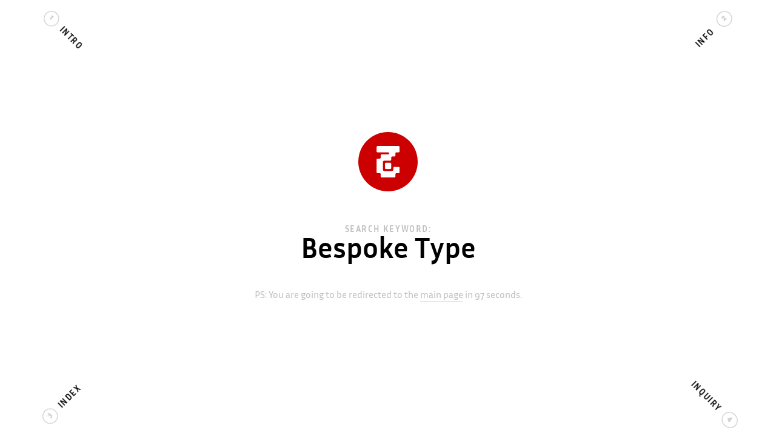

--- FILE ---
content_type: text/html; charset=UTF-8
request_url: https://jimmy.ofisia.name/search/bespoke-type/index.php
body_size: 2687
content:





<!doctype html>
<!--





          ● ● ● ● ● ● ● ● ● ● ●
          ● ● ● ● ● ● ● ● ● ● ●
          ● ● ● ● ● ● ● ● ● ● ●
                      ● ● ●
              ● ● ● ● ● ● ●
              ● ● ● ● ●
          ● ● ● ● ● ● ●
          ● ● ●
          ● ● ●   ● ● ●
          ● ● ●   ● ● ●
          ● ● ●   ● ● ●   ● ● ●
          ● ● ●           ● ● ●
          ● ● ● ● ● ● ● ● ● ● ●
              ● ● ● ● ● ● ●
              ● ● ● ● ● ● ●





-->
<html lang="en">
<head prefix="og: https://ogp.me/ns# fb: https://ogp.me/ns/fb# website: https://ogp.me/ns/website#">
<meta charset="UTF-8">
<meta name="title" content="Jimmy Ofisia — Search — Bespoke Type" />
<meta name="description" content="Jimmy Ofisia is a climate conscious graphic designer from Surabaya, Indonesia." />
<meta name="keywords" content="Bespoke Type, Jimmy, Ofisia, Jimmy Ofisia, Surabaya Graphic Designer, Desainer Grafis Surabaya, Indonesian Graphic Designer, Desainer Grafis Indonesia, Climate Conscious Graphic Designer, Desainer Grafis Sadar Iklim, Surabaya Typographer, Tipografer Surabaya, Indonesian Typographer, Tipografer Indonesia, Surabaya Type Designer, Indonesian Type Designer, Surabaya Web Designer, Desainer Web Surabaya, Indonesian Web Designer, Desainer Web Indonesia, Surabaya Creative Director, Pengarah Kreatif Surabaya, Indonesian Creative Director, Pengarah Kreatif Indonesia, Surabaya, Indonesia">
<meta name="author" content="Jimmy Ofisia" />
<meta name="copyright" content="© 2013-2026 Jimmy Ofisia" />
<meta property="og:type" content="website" />
<meta property="og:url" content="https://jimmy.ofisia.name" />
<meta property="og:image" content="https://ofisia.name/_img/site_image.png" />
<meta property="og:title" content="Jimmy Ofisia — Search — Bespoke Type" />
<meta property="og:description" content="Jimmy Ofisia is a climate conscious graphic designer from Surabaya, Indonesia." />
<!--<meta property="fb:admins" content="1710201767" />-->
<meta property="fb:app_id" content="223781691366757" />
<meta property="twitter:card" content="summary">
<meta property="twitter:site" content="@ofisia">
<meta property="twitter:title" content="Jimmy Ofisia — Search — Bespoke Type">
<meta property="twitter:description" content="Jimmy Ofisia is a climate conscious graphic designer from Surabaya, Indonesia.">
<meta property="twitter:creator" content="@ofisia">
<meta property="twitter:image:src" content="https://ofisia.name/_img/site_image.png">
<meta property="twitter:domain" content="https://jimmy.ofisia.name">
<link rel="apple-touch-icon" sizes="180x180" href="../../_favicons/apple-touch-icon.png">
<link rel="icon" type="image/png" href="../../_favicons/favicon-32x32.png" sizes="32x32">
<link rel="icon" type="image/png" href="../../_favicons/android-chrome-192x192.png" sizes="192x192">
<link rel="icon" type="image/png" href="../../_favicons/favicon-16x16.png" sizes="16x16">
<link rel="manifest" href="../../_favicons/manifest.json">
<link rel="mask-icon" href="../../_favicons/safari-pinned-tab.svg" color="#cc0000">
<link rel="shortcut icon" href="../../_favicons/favicon.ico">
<meta name="apple-mobile-web-app-title" content="ofisia.name">
<meta name="application-name" content="ofisia.name">
<meta name="msapplication-TileColor" content="#cc0000">
<meta name="msapplication-TileImage" content="../../_favicons/mstile-144x144.png">
<meta name="msapplication-config" content="../../_favicons/browserconfig.xml">
<meta name="theme-color" content="#cc0000">
<link rel='canonical' href='https://jimmy.ofisia.name/search/bespoke-type/' />
<!--<link rel="amphtml" href="https://mercury.postlight.com/amp?url=https://jimmy.ofisia.name/search/bespoke-type/index.php">-->
<meta name="viewport" content="width=device-width, initial-scale=1.0" />
<title>Jimmy Ofisia — Search — Bespoke Type</title>

<script type = 'application/ld+json'>
	{
		"@context": "https://schema.org",
		"@type": "Person",
		"name": "Jimmy Ofisia",
		"jobTitle": "Graphic Designer",
		"gender": "male",
		"url": "https://jimmy.ofisia.name",
		"sameAs": [
			"https://dsgn.lv",
			"https://jimmy.ofisia.name",
			"https://notes.ofisia.name",
			"https://snaps.ofisia.name",
			"https://goods.ofisia.name",
			"https://typefaves.ofisia.name",
			"https://typesites.ofisia.name",
			"https://rupiah.ofisia.name",
			"https://lessons.ofisia.name",
			"https://pins.ofisia.name",
			"https://journal.ofisia.name",
			"https://display.ofisia.name",
			"https://linklist.ofisia.name",
			"https://atipikal.dsgn.lv",
			"https://tipokrama.dsgn.lv",
			"https://facebook.com/ofisia",
			"https://twitter.com/ofisia",
			"https://linkedin.com/in/ofisia",
			"https://last.fm/user/ofisia",
			"https://goodreads.com/ofisia",
			"https://pinterest.com/ofisia",
			"https://quora.com/Jimmy-Ofisia",
			"https://nuzzel.com/ofisia",
			"https://ofisia.tumblr.com",
			"https://instagram.com/ofisiadotname",
			"https://behance.net/ofisia",
			"https://kreavi.com/ofisia",
			"https://medium.com/@ofisia",
			"https://unsplash.com/@ofisia",
			"https://ello.co/ofisia",
			"https://dribbble.com/ofisia",
			"https://ofisia.github.io/",
			"https://plus.google.com/u/0/107920325476610080504",
			"https://youtube.com/channel/UC_x0TryWO8RTSncP6c8Y8sw",
			"https://vimeo.com/ofisia",
			"https://angel.co/ofisia",
			"https://onsite.io/ofisia",
			"https://linklist.dsgn.lv",
			"https://graphicdesigner.code.blog",
			"https://graphicdesignerlinklist.blogspot.com",
			"https://repost.dsgn.lv",
			"https://type.dsgn.lv",
			"https://sua.ist",
			"https://blog.sua.ist",
			"https://re.blog.sua.ist",
			"https://ver.sua.ist"
		],
		"image": "https://ofisia.name/_img/site_image.png",
		"address": {
			"@type": "PostalAddress",
			"addressLocality": "Surabaya",
			"addressRegion": "East Java",
			"postalCode": "60291",
			"addressCountry": "Indonesia"
		},
		"email": "ofisia@fleep.io",
		/*"alumniOf": "SMUN 10 Surabaya",
		"alumniOf": "ITS Surabaya",*/
		"alumniOf": "STIKOM Surabaya",
		"birthPlace": "Surabaya",
		"nationality": "Indonesian"
	}
</script>

<script type = 'application/ld+json'>
	{
		"@context": "https://schema.org",
		"@type": "Organization",
		"url": "https://jimmy.ofisia.name",
		"logo": "https://ofisia.name/_img/site_image.png"
	}
</script>

<link rel="stylesheet" href="https://ofisia.netlify.app/_css/html5reset.min.css" />
<link rel="stylesheet" href="../_css/default_scoped.css.php" />
<link rel="preload" href="../_css/default_scoped.css.php" as="style" />
<link rel="stylesheet" href="../../_css/navigation.css.php" />
<link rel="preload" href="../../_css/navigation.css.php" as="style" />
<link rel="stylesheet" href="../../_css/webfonts_remote_compact.css.php" />
<link rel="preload" href="../../_css/webfonts_remote_compact.css.php" as="style" />
<link rel="preload" href="https://assets.ofisia.name/_type/InriaSans-Regular.woff2" as="font" type="font/woff2" crossorigin="anonymous" />
<link rel="preload" href="https://assets.ofisia.name/_type/InriaSans-Bold.woff2" as="font" type="font/woff2" crossorigin="anonymous" />
<link rel="stylesheet" href="https://cdnjs.cloudflare.com/ajax/libs/animate.css/3.5.1/animate.min.css" />
<!--<link rel="stylesheet" href="" />-->

</head>
<body class="page_search_bespoke-type is_wide show_navigation animsition">
<div id="helper"></div>
<header>
	<h1 class="nodisplay">Bespoke Type</h1>
</header>





<main role="main">
<section class="first content clearfix">





	<div class="part">
		<p class="logo wow fadeIn" data-wow-delay=".1s">
			<img src="../../_img/site_image.png" alt="Jimmy Ofisia’s personal logo" />
		</p>
		<h1 class="wow fadeIn" data-wow-delay=".2s">
			Bespoke Type		</h1>
		<p class="subtle wow fadeIn" data-wow-delay=".3s"><a href="../../" title="Jimmy Ofisia’s personal site" rel="prerender">&zwnj;</a><span id="delayedredirect_01">&hellip;</span></p>
	</div>





</section>
<hr class="nodisplay" />
<section itemscope itemtype="https://schema.org/Person">
	<h1 class="nodisplay"><a href="https://jimmy.ofisia.name" title="Jimmy Ofisia’s personal site" itemprop="name"><span itemprop="givenName">Jimmy</span> <span itemprop="familyName">Ofisia</span></a></h1>
	<h2 class="nodisplay">— climate conscious <span itemprop="jobTitle">graphic designer</span> from <span itemprop="address" itemscope itemtype="https://schema.org/Address"><span itemprop="addressLocality">Surabaya</span>, <span itemprop="address" itemscope itemtype="https://schema.org/PostalAddress"><span itemprop="nationality addressCountry">Indonesia</span></span></span>.</h2>
</section>
<hr class="nodisplay"/>
<nav role="navigation" id="navigation">
	<div>
		<h1 class="nodisplay">Navigation</h1>
		<ul>
			<li class="menu_intro"><a href="../../" class="nmstn" rel="prerender" title="Main page of Jimmy Ofisia’s personal site">Intro</a></li>
			<li class="menu_info"><a href="../../info/" class="nmstn" rel="prerender me" title="More information about Jimmy Ofisia">Info</a></li>
			<li class="menu_index"><a href="../../index/" class="nmstn" rel="prerender" title="Links related to Jimmy Ofisia">Index</a></li>
			<li class="menu_inquiry"><a href="../../inquiry/" class="nmstn" rel="prerender" title="Get in touch with Jimmy Ofisia">Inquiry</a></li>
		</ul>
	</div>
</nav>
<span><em class="pass_marker"></em></span></main>






<!-- jQuery -->
<script src="https://ajax.googleapis.com/ajax/libs/jquery/1.11.3/jquery.min.js"></script>



<!-- WOW -->
<script src="https://cdnjs.cloudflare.com/ajax/libs/wow/1.1.2/wow.min.js"></script>

<!-- Delayed Redirect -->
<script src="https://ofisia.netlify.app/_js/delayedredirect.min.js"></script>

<script>
	delayedRedirect('../../', 100, 'delayedredirect_01');
</script>

<!-- Default -->
<script src="../../_js/default.js"></script>
<link rel="preload" href="../../_js/default.js" as="script" />

<!-- instant.page -->
<script src="//instant.page/5.1.0" type="module" integrity="sha384-by67kQnR+pyfy8yWP4kPO12fHKRLHZPfEsiSXR8u2IKcTdxD805MGUXBzVPnkLHw"></script>

<!-- Google Analytics -->
<script>
	var _gaq = _gaq || [];
	_gaq.push(['_setAccount', 'UA-22432665-1']);
	_gaq.push(['_trackPageview']);

	(function() {
		var ga = document.createElement('script'); ga.type = 'text/javascript'; ga.async = true;
		ga.src = ('https:' == document.location.protocol ? 'https://ssl' : 'http://www') + '.google-analytics.com/ga.js';
		var s = document.getElementsByTagName('script')[0]; s.parentNode.insertBefore(ga, s);
	})();
</script>
</body>
</html>


--- FILE ---
content_type: text/css;charset=UTF-8
request_url: https://jimmy.ofisia.name/_css/navigation.css.php
body_size: 913
content:
@charset "UTF-8";#navigation{background:#ffffff;padding:0 20px;padding:0 1.25rem;position:fixed;bottom:0;right:0;left:0;display:none}.passed #navigation,.show_navigation #navigation{display:block}#navigation div,#navigation ~ span{-webkit-box-sizing:border-box;-moz-box-sizing:border-box;box-sizing:border-box}#navigation div{max-width: 880px;max-width:55rem;margin:0 auto;border-top:2px solid #000000;border-top:.125rem solid #000000}.page_intro #navigation div{max-width:100%}#navigation ul{display:flex;flex-direction:row;justify-content:space-between}#navigation li a{display:block;font-family:'Inria Sans',Helvetica,Arial,sans-serif;font-size:.875rem;line-height:1;font-weight:bold;text-transform:uppercase;letter-spacing:.1rem;padding:15px 0 10px;padding:.9375rem 0 .625rem;border:none}#navigation a:hover{border:none}#navigation ~ span{content:'';display:block;height:90px;height:5.625rem}.pass_marker{position:absolute;top:0;height:40px;height:2.5rem;display:none}.page_intro .menu_intro a,.page_info .menu_info a,.page_index .menu_index a,.page_inquiry .menu_inquiry a,.page_inquiry_newworkcommission .menu_inquiry a,.page_inquiry_studentportfolioreview .menu_inquiry a,.page_inquiry_opendesignconsultation .menu_inquiry a,.page_inquiry_other .menu_inquiry a,.page_inquiry_confirmation .menu_inquiry a{color:#e60000}@media screen and (max-width:19rem){#navigation{padding:0;}#navigation div{padding:0 10px;padding:0 .625rem}#navigation li a{font-size:.75rem}.pass_marker{height:35px;height:2.1875rem}}@media screen and (max-width:30rem){#navigation li{display:block;width:25%;float:left}#navigation li.menu_inquiry{text-align:right}}@media screen and (min-width:50rem){.page_intro #navigation{padding:0 40px;padding:0 2.5rem}}@media screen and (min-width:70rem){#navigation{top:0;background:transparent;pointer-events:none}.scrolled #navigation{display:block}#navigation div{position:relative;max-width:1400px;max-width:87.5em;height:100%;border:none}.page_intro #navigation div{max-width:1600px;max-width:100em}#navigation li a{position:absolute;text-align:center;display:block;width:90px;width:5.625rem;padding:10px;padding:.625rem;border-radius:5px;border-radius:.3125rem;border:2px solid transparent;border:.125rem solid transparent;pointer-events:all;-webkit-box-sizing:border-box;-moz-box-sizing:border-box;box-sizing:border-box}#navigation li a:hover{border:2px dashed #e60000;border:.125rem dashed #e60000}#navigation .menu_intro a{top:0;left:0;transform:translate3d(0,45px,0) rotateZ(45deg);transform:translate3d(0,2.8125rem,0) rotateZ(45deg)}#navigation .menu_info a{top:0;right:0;transform:translate3d(0,45px,0) rotateZ(-45deg);transform:translate3d(0,2.8125rem,0) rotateZ(-45deg)}#navigation .menu_index a{bottom:0;left:0;transform:translate3d(0,-45px,0) rotateZ(-45deg);transform:translate3d(0,-2.8125rem,0) rotateZ(-45deg)}#navigation .menu_inquiry a{bottom:0;right:0;transform:translate3d(0,-45px,0) rotateZ(45deg);transform:translate3d(0,-2.8125rem,0) rotateZ(45deg)}.page_intro #navigation .menu_intro a:hover{transform:translate3d(0,45px,0) rotateZ(45deg) rotateY(180deg);transform:translate3d(0,2.8125rem,0) rotateZ(45deg) rotateY(180deg)}.page_info #navigation .menu_info a:hover{transform:translate3d(0,45px,0) rotateZ(-45deg) rotateY(180deg);transform:translate3d(0,2.8125rem,0) rotateZ(-45deg) rotateY(180deg)}.page_index #navigation .menu_index a:hover{transform:translate3d(0,-45px,0) rotateZ(-45deg) rotateY(180deg);transform:translate3d(0,-2.8125rem,0) rotateZ(-45deg) rotateY(180deg)}.page_inquiry #navigation .menu_inquiry a:hover,.page_inquiry_newworkcommission #navigation .menu_inquiry a:hover,.page_inquiry_studentportfolioreview #navigation .menu_inquiry a:hover,.page_inquiry_opendesignconsultation #navigation .menu_inquiry a:hover,.page_inquiry_other #navigation .menu_inquiry a:hover,.page_inquiry_confirmation #navigation .menu_inquiry a:hover{transform:translate3d(0,-45px,0) rotateZ(45deg) rotateY(180deg);transform:translate3d(0,-2.8125rem,0) rotateZ(45deg) rotateY(180deg)}#navigation .menu_intro a:before,#navigation .menu_info a:after,#navigation .menu_index a:before,#navigation .menu_inquiry a:after{position:absolute;display:block;color:#000000;border:1px solid #000000;border:.0625rem solid #000000;border-radius:50%;font-family:'Alegreya Sans SC',sans-serif;opacity:.25}#navigation .menu_intro a:hover:before,#navigation .menu_info a:hover:after,#navigation .menu_index a:hover:before,#navigation .menu_inquiry a:hover:after{display:none}.page_intro #navigation .menu_intro a:before,.page_info #navigation .menu_info a:after,.page_index #navigation .menu_index a:before,.page_inquiry #navigation .menu_inquiry a:after,.page_inquiry_newworkcommission #navigation .menu_inquiry a:after,.page_inquiry_studentportfolioreview #navigation .menu_inquiry a:after,.page_inquiry_opendesignconsultation #navigation .menu_inquiry a:after,.page_inquiry_other #navigation .menu_inquiry a:after,.page_inquiry_confirmation #navigation .menu_inquiry a:after{color:#cc0000;border-color:#cc0000}#navigation .menu_intro a:before{content:'1';padding:3px 8px 6px 8px;padding:.1875rem .5rem .375rem .5rem;top:3px;top:.1875rem;left:-15px;left:-.9375rem}#navigation .menu_info a:after{content:'2';padding:3px 7px 6px 9px;padding:.1875rem .4375rem .375rem .5625rem;top:3px;top:.1875rem;right:-15px;right:-.9375rem}#navigation .menu_index a:before{content:'3';padding:3px 6px 6px 9px;padding:.1875rem .375rem .375rem .5625rem;top:3px;top:.1875rem;left:-15px;left:-.9375rem}#navigation .menu_inquiry a:after{content:'4';padding:3px 8px 6px 8px;padding:.1875rem .5rem .375rem .5rem;top:3px;top:.1875rem;right:-25px;right:-1.5625rem}}

--- FILE ---
content_type: application/javascript; charset=UTF-8
request_url: https://ofisia.netlify.app/_js/delayedredirect.min.js
body_size: -159
content:
function delayedRedirect(b,a,c){b=String(b);a=Number(a);c=String(c);setInterval(function(){a--;document.getElementById(c).innerHTML=a;if(a==0)window.location=b},1E3)};
